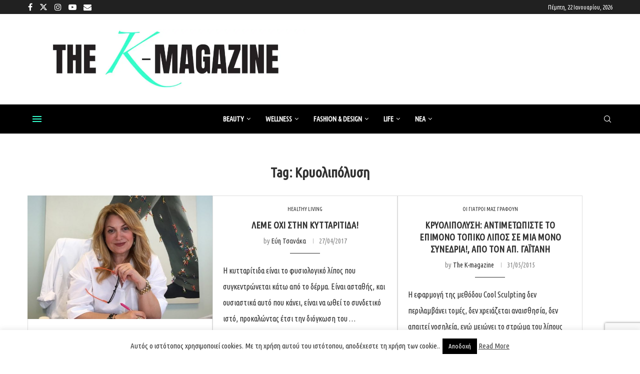

--- FILE ---
content_type: text/html; charset=utf-8
request_url: https://www.google.com/recaptcha/api2/anchor?ar=1&k=6LcT9MQqAAAAAHovVtKJUwXQnutIqwTKWeaP6iFb&co=aHR0cHM6Ly93d3cuay1tYWcuZ3I6NDQz&hl=en&v=PoyoqOPhxBO7pBk68S4YbpHZ&size=invisible&anchor-ms=20000&execute-ms=30000&cb=kvcpfnoo11jx
body_size: 49692
content:
<!DOCTYPE HTML><html dir="ltr" lang="en"><head><meta http-equiv="Content-Type" content="text/html; charset=UTF-8">
<meta http-equiv="X-UA-Compatible" content="IE=edge">
<title>reCAPTCHA</title>
<style type="text/css">
/* cyrillic-ext */
@font-face {
  font-family: 'Roboto';
  font-style: normal;
  font-weight: 400;
  font-stretch: 100%;
  src: url(//fonts.gstatic.com/s/roboto/v48/KFO7CnqEu92Fr1ME7kSn66aGLdTylUAMa3GUBHMdazTgWw.woff2) format('woff2');
  unicode-range: U+0460-052F, U+1C80-1C8A, U+20B4, U+2DE0-2DFF, U+A640-A69F, U+FE2E-FE2F;
}
/* cyrillic */
@font-face {
  font-family: 'Roboto';
  font-style: normal;
  font-weight: 400;
  font-stretch: 100%;
  src: url(//fonts.gstatic.com/s/roboto/v48/KFO7CnqEu92Fr1ME7kSn66aGLdTylUAMa3iUBHMdazTgWw.woff2) format('woff2');
  unicode-range: U+0301, U+0400-045F, U+0490-0491, U+04B0-04B1, U+2116;
}
/* greek-ext */
@font-face {
  font-family: 'Roboto';
  font-style: normal;
  font-weight: 400;
  font-stretch: 100%;
  src: url(//fonts.gstatic.com/s/roboto/v48/KFO7CnqEu92Fr1ME7kSn66aGLdTylUAMa3CUBHMdazTgWw.woff2) format('woff2');
  unicode-range: U+1F00-1FFF;
}
/* greek */
@font-face {
  font-family: 'Roboto';
  font-style: normal;
  font-weight: 400;
  font-stretch: 100%;
  src: url(//fonts.gstatic.com/s/roboto/v48/KFO7CnqEu92Fr1ME7kSn66aGLdTylUAMa3-UBHMdazTgWw.woff2) format('woff2');
  unicode-range: U+0370-0377, U+037A-037F, U+0384-038A, U+038C, U+038E-03A1, U+03A3-03FF;
}
/* math */
@font-face {
  font-family: 'Roboto';
  font-style: normal;
  font-weight: 400;
  font-stretch: 100%;
  src: url(//fonts.gstatic.com/s/roboto/v48/KFO7CnqEu92Fr1ME7kSn66aGLdTylUAMawCUBHMdazTgWw.woff2) format('woff2');
  unicode-range: U+0302-0303, U+0305, U+0307-0308, U+0310, U+0312, U+0315, U+031A, U+0326-0327, U+032C, U+032F-0330, U+0332-0333, U+0338, U+033A, U+0346, U+034D, U+0391-03A1, U+03A3-03A9, U+03B1-03C9, U+03D1, U+03D5-03D6, U+03F0-03F1, U+03F4-03F5, U+2016-2017, U+2034-2038, U+203C, U+2040, U+2043, U+2047, U+2050, U+2057, U+205F, U+2070-2071, U+2074-208E, U+2090-209C, U+20D0-20DC, U+20E1, U+20E5-20EF, U+2100-2112, U+2114-2115, U+2117-2121, U+2123-214F, U+2190, U+2192, U+2194-21AE, U+21B0-21E5, U+21F1-21F2, U+21F4-2211, U+2213-2214, U+2216-22FF, U+2308-230B, U+2310, U+2319, U+231C-2321, U+2336-237A, U+237C, U+2395, U+239B-23B7, U+23D0, U+23DC-23E1, U+2474-2475, U+25AF, U+25B3, U+25B7, U+25BD, U+25C1, U+25CA, U+25CC, U+25FB, U+266D-266F, U+27C0-27FF, U+2900-2AFF, U+2B0E-2B11, U+2B30-2B4C, U+2BFE, U+3030, U+FF5B, U+FF5D, U+1D400-1D7FF, U+1EE00-1EEFF;
}
/* symbols */
@font-face {
  font-family: 'Roboto';
  font-style: normal;
  font-weight: 400;
  font-stretch: 100%;
  src: url(//fonts.gstatic.com/s/roboto/v48/KFO7CnqEu92Fr1ME7kSn66aGLdTylUAMaxKUBHMdazTgWw.woff2) format('woff2');
  unicode-range: U+0001-000C, U+000E-001F, U+007F-009F, U+20DD-20E0, U+20E2-20E4, U+2150-218F, U+2190, U+2192, U+2194-2199, U+21AF, U+21E6-21F0, U+21F3, U+2218-2219, U+2299, U+22C4-22C6, U+2300-243F, U+2440-244A, U+2460-24FF, U+25A0-27BF, U+2800-28FF, U+2921-2922, U+2981, U+29BF, U+29EB, U+2B00-2BFF, U+4DC0-4DFF, U+FFF9-FFFB, U+10140-1018E, U+10190-1019C, U+101A0, U+101D0-101FD, U+102E0-102FB, U+10E60-10E7E, U+1D2C0-1D2D3, U+1D2E0-1D37F, U+1F000-1F0FF, U+1F100-1F1AD, U+1F1E6-1F1FF, U+1F30D-1F30F, U+1F315, U+1F31C, U+1F31E, U+1F320-1F32C, U+1F336, U+1F378, U+1F37D, U+1F382, U+1F393-1F39F, U+1F3A7-1F3A8, U+1F3AC-1F3AF, U+1F3C2, U+1F3C4-1F3C6, U+1F3CA-1F3CE, U+1F3D4-1F3E0, U+1F3ED, U+1F3F1-1F3F3, U+1F3F5-1F3F7, U+1F408, U+1F415, U+1F41F, U+1F426, U+1F43F, U+1F441-1F442, U+1F444, U+1F446-1F449, U+1F44C-1F44E, U+1F453, U+1F46A, U+1F47D, U+1F4A3, U+1F4B0, U+1F4B3, U+1F4B9, U+1F4BB, U+1F4BF, U+1F4C8-1F4CB, U+1F4D6, U+1F4DA, U+1F4DF, U+1F4E3-1F4E6, U+1F4EA-1F4ED, U+1F4F7, U+1F4F9-1F4FB, U+1F4FD-1F4FE, U+1F503, U+1F507-1F50B, U+1F50D, U+1F512-1F513, U+1F53E-1F54A, U+1F54F-1F5FA, U+1F610, U+1F650-1F67F, U+1F687, U+1F68D, U+1F691, U+1F694, U+1F698, U+1F6AD, U+1F6B2, U+1F6B9-1F6BA, U+1F6BC, U+1F6C6-1F6CF, U+1F6D3-1F6D7, U+1F6E0-1F6EA, U+1F6F0-1F6F3, U+1F6F7-1F6FC, U+1F700-1F7FF, U+1F800-1F80B, U+1F810-1F847, U+1F850-1F859, U+1F860-1F887, U+1F890-1F8AD, U+1F8B0-1F8BB, U+1F8C0-1F8C1, U+1F900-1F90B, U+1F93B, U+1F946, U+1F984, U+1F996, U+1F9E9, U+1FA00-1FA6F, U+1FA70-1FA7C, U+1FA80-1FA89, U+1FA8F-1FAC6, U+1FACE-1FADC, U+1FADF-1FAE9, U+1FAF0-1FAF8, U+1FB00-1FBFF;
}
/* vietnamese */
@font-face {
  font-family: 'Roboto';
  font-style: normal;
  font-weight: 400;
  font-stretch: 100%;
  src: url(//fonts.gstatic.com/s/roboto/v48/KFO7CnqEu92Fr1ME7kSn66aGLdTylUAMa3OUBHMdazTgWw.woff2) format('woff2');
  unicode-range: U+0102-0103, U+0110-0111, U+0128-0129, U+0168-0169, U+01A0-01A1, U+01AF-01B0, U+0300-0301, U+0303-0304, U+0308-0309, U+0323, U+0329, U+1EA0-1EF9, U+20AB;
}
/* latin-ext */
@font-face {
  font-family: 'Roboto';
  font-style: normal;
  font-weight: 400;
  font-stretch: 100%;
  src: url(//fonts.gstatic.com/s/roboto/v48/KFO7CnqEu92Fr1ME7kSn66aGLdTylUAMa3KUBHMdazTgWw.woff2) format('woff2');
  unicode-range: U+0100-02BA, U+02BD-02C5, U+02C7-02CC, U+02CE-02D7, U+02DD-02FF, U+0304, U+0308, U+0329, U+1D00-1DBF, U+1E00-1E9F, U+1EF2-1EFF, U+2020, U+20A0-20AB, U+20AD-20C0, U+2113, U+2C60-2C7F, U+A720-A7FF;
}
/* latin */
@font-face {
  font-family: 'Roboto';
  font-style: normal;
  font-weight: 400;
  font-stretch: 100%;
  src: url(//fonts.gstatic.com/s/roboto/v48/KFO7CnqEu92Fr1ME7kSn66aGLdTylUAMa3yUBHMdazQ.woff2) format('woff2');
  unicode-range: U+0000-00FF, U+0131, U+0152-0153, U+02BB-02BC, U+02C6, U+02DA, U+02DC, U+0304, U+0308, U+0329, U+2000-206F, U+20AC, U+2122, U+2191, U+2193, U+2212, U+2215, U+FEFF, U+FFFD;
}
/* cyrillic-ext */
@font-face {
  font-family: 'Roboto';
  font-style: normal;
  font-weight: 500;
  font-stretch: 100%;
  src: url(//fonts.gstatic.com/s/roboto/v48/KFO7CnqEu92Fr1ME7kSn66aGLdTylUAMa3GUBHMdazTgWw.woff2) format('woff2');
  unicode-range: U+0460-052F, U+1C80-1C8A, U+20B4, U+2DE0-2DFF, U+A640-A69F, U+FE2E-FE2F;
}
/* cyrillic */
@font-face {
  font-family: 'Roboto';
  font-style: normal;
  font-weight: 500;
  font-stretch: 100%;
  src: url(//fonts.gstatic.com/s/roboto/v48/KFO7CnqEu92Fr1ME7kSn66aGLdTylUAMa3iUBHMdazTgWw.woff2) format('woff2');
  unicode-range: U+0301, U+0400-045F, U+0490-0491, U+04B0-04B1, U+2116;
}
/* greek-ext */
@font-face {
  font-family: 'Roboto';
  font-style: normal;
  font-weight: 500;
  font-stretch: 100%;
  src: url(//fonts.gstatic.com/s/roboto/v48/KFO7CnqEu92Fr1ME7kSn66aGLdTylUAMa3CUBHMdazTgWw.woff2) format('woff2');
  unicode-range: U+1F00-1FFF;
}
/* greek */
@font-face {
  font-family: 'Roboto';
  font-style: normal;
  font-weight: 500;
  font-stretch: 100%;
  src: url(//fonts.gstatic.com/s/roboto/v48/KFO7CnqEu92Fr1ME7kSn66aGLdTylUAMa3-UBHMdazTgWw.woff2) format('woff2');
  unicode-range: U+0370-0377, U+037A-037F, U+0384-038A, U+038C, U+038E-03A1, U+03A3-03FF;
}
/* math */
@font-face {
  font-family: 'Roboto';
  font-style: normal;
  font-weight: 500;
  font-stretch: 100%;
  src: url(//fonts.gstatic.com/s/roboto/v48/KFO7CnqEu92Fr1ME7kSn66aGLdTylUAMawCUBHMdazTgWw.woff2) format('woff2');
  unicode-range: U+0302-0303, U+0305, U+0307-0308, U+0310, U+0312, U+0315, U+031A, U+0326-0327, U+032C, U+032F-0330, U+0332-0333, U+0338, U+033A, U+0346, U+034D, U+0391-03A1, U+03A3-03A9, U+03B1-03C9, U+03D1, U+03D5-03D6, U+03F0-03F1, U+03F4-03F5, U+2016-2017, U+2034-2038, U+203C, U+2040, U+2043, U+2047, U+2050, U+2057, U+205F, U+2070-2071, U+2074-208E, U+2090-209C, U+20D0-20DC, U+20E1, U+20E5-20EF, U+2100-2112, U+2114-2115, U+2117-2121, U+2123-214F, U+2190, U+2192, U+2194-21AE, U+21B0-21E5, U+21F1-21F2, U+21F4-2211, U+2213-2214, U+2216-22FF, U+2308-230B, U+2310, U+2319, U+231C-2321, U+2336-237A, U+237C, U+2395, U+239B-23B7, U+23D0, U+23DC-23E1, U+2474-2475, U+25AF, U+25B3, U+25B7, U+25BD, U+25C1, U+25CA, U+25CC, U+25FB, U+266D-266F, U+27C0-27FF, U+2900-2AFF, U+2B0E-2B11, U+2B30-2B4C, U+2BFE, U+3030, U+FF5B, U+FF5D, U+1D400-1D7FF, U+1EE00-1EEFF;
}
/* symbols */
@font-face {
  font-family: 'Roboto';
  font-style: normal;
  font-weight: 500;
  font-stretch: 100%;
  src: url(//fonts.gstatic.com/s/roboto/v48/KFO7CnqEu92Fr1ME7kSn66aGLdTylUAMaxKUBHMdazTgWw.woff2) format('woff2');
  unicode-range: U+0001-000C, U+000E-001F, U+007F-009F, U+20DD-20E0, U+20E2-20E4, U+2150-218F, U+2190, U+2192, U+2194-2199, U+21AF, U+21E6-21F0, U+21F3, U+2218-2219, U+2299, U+22C4-22C6, U+2300-243F, U+2440-244A, U+2460-24FF, U+25A0-27BF, U+2800-28FF, U+2921-2922, U+2981, U+29BF, U+29EB, U+2B00-2BFF, U+4DC0-4DFF, U+FFF9-FFFB, U+10140-1018E, U+10190-1019C, U+101A0, U+101D0-101FD, U+102E0-102FB, U+10E60-10E7E, U+1D2C0-1D2D3, U+1D2E0-1D37F, U+1F000-1F0FF, U+1F100-1F1AD, U+1F1E6-1F1FF, U+1F30D-1F30F, U+1F315, U+1F31C, U+1F31E, U+1F320-1F32C, U+1F336, U+1F378, U+1F37D, U+1F382, U+1F393-1F39F, U+1F3A7-1F3A8, U+1F3AC-1F3AF, U+1F3C2, U+1F3C4-1F3C6, U+1F3CA-1F3CE, U+1F3D4-1F3E0, U+1F3ED, U+1F3F1-1F3F3, U+1F3F5-1F3F7, U+1F408, U+1F415, U+1F41F, U+1F426, U+1F43F, U+1F441-1F442, U+1F444, U+1F446-1F449, U+1F44C-1F44E, U+1F453, U+1F46A, U+1F47D, U+1F4A3, U+1F4B0, U+1F4B3, U+1F4B9, U+1F4BB, U+1F4BF, U+1F4C8-1F4CB, U+1F4D6, U+1F4DA, U+1F4DF, U+1F4E3-1F4E6, U+1F4EA-1F4ED, U+1F4F7, U+1F4F9-1F4FB, U+1F4FD-1F4FE, U+1F503, U+1F507-1F50B, U+1F50D, U+1F512-1F513, U+1F53E-1F54A, U+1F54F-1F5FA, U+1F610, U+1F650-1F67F, U+1F687, U+1F68D, U+1F691, U+1F694, U+1F698, U+1F6AD, U+1F6B2, U+1F6B9-1F6BA, U+1F6BC, U+1F6C6-1F6CF, U+1F6D3-1F6D7, U+1F6E0-1F6EA, U+1F6F0-1F6F3, U+1F6F7-1F6FC, U+1F700-1F7FF, U+1F800-1F80B, U+1F810-1F847, U+1F850-1F859, U+1F860-1F887, U+1F890-1F8AD, U+1F8B0-1F8BB, U+1F8C0-1F8C1, U+1F900-1F90B, U+1F93B, U+1F946, U+1F984, U+1F996, U+1F9E9, U+1FA00-1FA6F, U+1FA70-1FA7C, U+1FA80-1FA89, U+1FA8F-1FAC6, U+1FACE-1FADC, U+1FADF-1FAE9, U+1FAF0-1FAF8, U+1FB00-1FBFF;
}
/* vietnamese */
@font-face {
  font-family: 'Roboto';
  font-style: normal;
  font-weight: 500;
  font-stretch: 100%;
  src: url(//fonts.gstatic.com/s/roboto/v48/KFO7CnqEu92Fr1ME7kSn66aGLdTylUAMa3OUBHMdazTgWw.woff2) format('woff2');
  unicode-range: U+0102-0103, U+0110-0111, U+0128-0129, U+0168-0169, U+01A0-01A1, U+01AF-01B0, U+0300-0301, U+0303-0304, U+0308-0309, U+0323, U+0329, U+1EA0-1EF9, U+20AB;
}
/* latin-ext */
@font-face {
  font-family: 'Roboto';
  font-style: normal;
  font-weight: 500;
  font-stretch: 100%;
  src: url(//fonts.gstatic.com/s/roboto/v48/KFO7CnqEu92Fr1ME7kSn66aGLdTylUAMa3KUBHMdazTgWw.woff2) format('woff2');
  unicode-range: U+0100-02BA, U+02BD-02C5, U+02C7-02CC, U+02CE-02D7, U+02DD-02FF, U+0304, U+0308, U+0329, U+1D00-1DBF, U+1E00-1E9F, U+1EF2-1EFF, U+2020, U+20A0-20AB, U+20AD-20C0, U+2113, U+2C60-2C7F, U+A720-A7FF;
}
/* latin */
@font-face {
  font-family: 'Roboto';
  font-style: normal;
  font-weight: 500;
  font-stretch: 100%;
  src: url(//fonts.gstatic.com/s/roboto/v48/KFO7CnqEu92Fr1ME7kSn66aGLdTylUAMa3yUBHMdazQ.woff2) format('woff2');
  unicode-range: U+0000-00FF, U+0131, U+0152-0153, U+02BB-02BC, U+02C6, U+02DA, U+02DC, U+0304, U+0308, U+0329, U+2000-206F, U+20AC, U+2122, U+2191, U+2193, U+2212, U+2215, U+FEFF, U+FFFD;
}
/* cyrillic-ext */
@font-face {
  font-family: 'Roboto';
  font-style: normal;
  font-weight: 900;
  font-stretch: 100%;
  src: url(//fonts.gstatic.com/s/roboto/v48/KFO7CnqEu92Fr1ME7kSn66aGLdTylUAMa3GUBHMdazTgWw.woff2) format('woff2');
  unicode-range: U+0460-052F, U+1C80-1C8A, U+20B4, U+2DE0-2DFF, U+A640-A69F, U+FE2E-FE2F;
}
/* cyrillic */
@font-face {
  font-family: 'Roboto';
  font-style: normal;
  font-weight: 900;
  font-stretch: 100%;
  src: url(//fonts.gstatic.com/s/roboto/v48/KFO7CnqEu92Fr1ME7kSn66aGLdTylUAMa3iUBHMdazTgWw.woff2) format('woff2');
  unicode-range: U+0301, U+0400-045F, U+0490-0491, U+04B0-04B1, U+2116;
}
/* greek-ext */
@font-face {
  font-family: 'Roboto';
  font-style: normal;
  font-weight: 900;
  font-stretch: 100%;
  src: url(//fonts.gstatic.com/s/roboto/v48/KFO7CnqEu92Fr1ME7kSn66aGLdTylUAMa3CUBHMdazTgWw.woff2) format('woff2');
  unicode-range: U+1F00-1FFF;
}
/* greek */
@font-face {
  font-family: 'Roboto';
  font-style: normal;
  font-weight: 900;
  font-stretch: 100%;
  src: url(//fonts.gstatic.com/s/roboto/v48/KFO7CnqEu92Fr1ME7kSn66aGLdTylUAMa3-UBHMdazTgWw.woff2) format('woff2');
  unicode-range: U+0370-0377, U+037A-037F, U+0384-038A, U+038C, U+038E-03A1, U+03A3-03FF;
}
/* math */
@font-face {
  font-family: 'Roboto';
  font-style: normal;
  font-weight: 900;
  font-stretch: 100%;
  src: url(//fonts.gstatic.com/s/roboto/v48/KFO7CnqEu92Fr1ME7kSn66aGLdTylUAMawCUBHMdazTgWw.woff2) format('woff2');
  unicode-range: U+0302-0303, U+0305, U+0307-0308, U+0310, U+0312, U+0315, U+031A, U+0326-0327, U+032C, U+032F-0330, U+0332-0333, U+0338, U+033A, U+0346, U+034D, U+0391-03A1, U+03A3-03A9, U+03B1-03C9, U+03D1, U+03D5-03D6, U+03F0-03F1, U+03F4-03F5, U+2016-2017, U+2034-2038, U+203C, U+2040, U+2043, U+2047, U+2050, U+2057, U+205F, U+2070-2071, U+2074-208E, U+2090-209C, U+20D0-20DC, U+20E1, U+20E5-20EF, U+2100-2112, U+2114-2115, U+2117-2121, U+2123-214F, U+2190, U+2192, U+2194-21AE, U+21B0-21E5, U+21F1-21F2, U+21F4-2211, U+2213-2214, U+2216-22FF, U+2308-230B, U+2310, U+2319, U+231C-2321, U+2336-237A, U+237C, U+2395, U+239B-23B7, U+23D0, U+23DC-23E1, U+2474-2475, U+25AF, U+25B3, U+25B7, U+25BD, U+25C1, U+25CA, U+25CC, U+25FB, U+266D-266F, U+27C0-27FF, U+2900-2AFF, U+2B0E-2B11, U+2B30-2B4C, U+2BFE, U+3030, U+FF5B, U+FF5D, U+1D400-1D7FF, U+1EE00-1EEFF;
}
/* symbols */
@font-face {
  font-family: 'Roboto';
  font-style: normal;
  font-weight: 900;
  font-stretch: 100%;
  src: url(//fonts.gstatic.com/s/roboto/v48/KFO7CnqEu92Fr1ME7kSn66aGLdTylUAMaxKUBHMdazTgWw.woff2) format('woff2');
  unicode-range: U+0001-000C, U+000E-001F, U+007F-009F, U+20DD-20E0, U+20E2-20E4, U+2150-218F, U+2190, U+2192, U+2194-2199, U+21AF, U+21E6-21F0, U+21F3, U+2218-2219, U+2299, U+22C4-22C6, U+2300-243F, U+2440-244A, U+2460-24FF, U+25A0-27BF, U+2800-28FF, U+2921-2922, U+2981, U+29BF, U+29EB, U+2B00-2BFF, U+4DC0-4DFF, U+FFF9-FFFB, U+10140-1018E, U+10190-1019C, U+101A0, U+101D0-101FD, U+102E0-102FB, U+10E60-10E7E, U+1D2C0-1D2D3, U+1D2E0-1D37F, U+1F000-1F0FF, U+1F100-1F1AD, U+1F1E6-1F1FF, U+1F30D-1F30F, U+1F315, U+1F31C, U+1F31E, U+1F320-1F32C, U+1F336, U+1F378, U+1F37D, U+1F382, U+1F393-1F39F, U+1F3A7-1F3A8, U+1F3AC-1F3AF, U+1F3C2, U+1F3C4-1F3C6, U+1F3CA-1F3CE, U+1F3D4-1F3E0, U+1F3ED, U+1F3F1-1F3F3, U+1F3F5-1F3F7, U+1F408, U+1F415, U+1F41F, U+1F426, U+1F43F, U+1F441-1F442, U+1F444, U+1F446-1F449, U+1F44C-1F44E, U+1F453, U+1F46A, U+1F47D, U+1F4A3, U+1F4B0, U+1F4B3, U+1F4B9, U+1F4BB, U+1F4BF, U+1F4C8-1F4CB, U+1F4D6, U+1F4DA, U+1F4DF, U+1F4E3-1F4E6, U+1F4EA-1F4ED, U+1F4F7, U+1F4F9-1F4FB, U+1F4FD-1F4FE, U+1F503, U+1F507-1F50B, U+1F50D, U+1F512-1F513, U+1F53E-1F54A, U+1F54F-1F5FA, U+1F610, U+1F650-1F67F, U+1F687, U+1F68D, U+1F691, U+1F694, U+1F698, U+1F6AD, U+1F6B2, U+1F6B9-1F6BA, U+1F6BC, U+1F6C6-1F6CF, U+1F6D3-1F6D7, U+1F6E0-1F6EA, U+1F6F0-1F6F3, U+1F6F7-1F6FC, U+1F700-1F7FF, U+1F800-1F80B, U+1F810-1F847, U+1F850-1F859, U+1F860-1F887, U+1F890-1F8AD, U+1F8B0-1F8BB, U+1F8C0-1F8C1, U+1F900-1F90B, U+1F93B, U+1F946, U+1F984, U+1F996, U+1F9E9, U+1FA00-1FA6F, U+1FA70-1FA7C, U+1FA80-1FA89, U+1FA8F-1FAC6, U+1FACE-1FADC, U+1FADF-1FAE9, U+1FAF0-1FAF8, U+1FB00-1FBFF;
}
/* vietnamese */
@font-face {
  font-family: 'Roboto';
  font-style: normal;
  font-weight: 900;
  font-stretch: 100%;
  src: url(//fonts.gstatic.com/s/roboto/v48/KFO7CnqEu92Fr1ME7kSn66aGLdTylUAMa3OUBHMdazTgWw.woff2) format('woff2');
  unicode-range: U+0102-0103, U+0110-0111, U+0128-0129, U+0168-0169, U+01A0-01A1, U+01AF-01B0, U+0300-0301, U+0303-0304, U+0308-0309, U+0323, U+0329, U+1EA0-1EF9, U+20AB;
}
/* latin-ext */
@font-face {
  font-family: 'Roboto';
  font-style: normal;
  font-weight: 900;
  font-stretch: 100%;
  src: url(//fonts.gstatic.com/s/roboto/v48/KFO7CnqEu92Fr1ME7kSn66aGLdTylUAMa3KUBHMdazTgWw.woff2) format('woff2');
  unicode-range: U+0100-02BA, U+02BD-02C5, U+02C7-02CC, U+02CE-02D7, U+02DD-02FF, U+0304, U+0308, U+0329, U+1D00-1DBF, U+1E00-1E9F, U+1EF2-1EFF, U+2020, U+20A0-20AB, U+20AD-20C0, U+2113, U+2C60-2C7F, U+A720-A7FF;
}
/* latin */
@font-face {
  font-family: 'Roboto';
  font-style: normal;
  font-weight: 900;
  font-stretch: 100%;
  src: url(//fonts.gstatic.com/s/roboto/v48/KFO7CnqEu92Fr1ME7kSn66aGLdTylUAMa3yUBHMdazQ.woff2) format('woff2');
  unicode-range: U+0000-00FF, U+0131, U+0152-0153, U+02BB-02BC, U+02C6, U+02DA, U+02DC, U+0304, U+0308, U+0329, U+2000-206F, U+20AC, U+2122, U+2191, U+2193, U+2212, U+2215, U+FEFF, U+FFFD;
}

</style>
<link rel="stylesheet" type="text/css" href="https://www.gstatic.com/recaptcha/releases/PoyoqOPhxBO7pBk68S4YbpHZ/styles__ltr.css">
<script nonce="EWVdWE4Pgr6hgqmN4mxREQ" type="text/javascript">window['__recaptcha_api'] = 'https://www.google.com/recaptcha/api2/';</script>
<script type="text/javascript" src="https://www.gstatic.com/recaptcha/releases/PoyoqOPhxBO7pBk68S4YbpHZ/recaptcha__en.js" nonce="EWVdWE4Pgr6hgqmN4mxREQ">
      
    </script></head>
<body><div id="rc-anchor-alert" class="rc-anchor-alert"></div>
<input type="hidden" id="recaptcha-token" value="[base64]">
<script type="text/javascript" nonce="EWVdWE4Pgr6hgqmN4mxREQ">
      recaptcha.anchor.Main.init("[\x22ainput\x22,[\x22bgdata\x22,\x22\x22,\[base64]/[base64]/[base64]/[base64]/[base64]/UltsKytdPUU6KEU8MjA0OD9SW2wrK109RT4+NnwxOTI6KChFJjY0NTEyKT09NTUyOTYmJk0rMTxjLmxlbmd0aCYmKGMuY2hhckNvZGVBdChNKzEpJjY0NTEyKT09NTYzMjA/[base64]/[base64]/[base64]/[base64]/[base64]/[base64]/[base64]\x22,\[base64]\\u003d\x22,\x22w5ZuMhVYLMKpDgzClsObwqDDqHzCvxQyYH8IGsKiUMO2wpjDtThWW2fCqMOrIMO/QE5VCxt9w7rCk1QDLl4Yw47DlMOSw4dbwoPDv2QQZxcRw73DnBEGwrHDhsOew4wIw5IuMHDCkcOya8OGw54IOMKiw79scSHDqMOtYcOtY8OXYxnCp0fCngrDi3XCpMKqCcKsM8OBNV/DpTDDmiDDkcOOwrLChMKDw7ASR8O9w75hJh/DoGbCiHvCgmfDkRU6VXHDkcOCw7/[base64]/M1LCuFhxf8OIYk5Ua8KXwprDtAjCthQCw5lBwrfDg8Kdwrk2TsK/w4lqw799OQQEw7BpPHIlw7bDtgHDpcO+CsOXIsOvH2MWTxBlwrTCqsOzwrRpTcOkwqIHw7MJw7HCksOjCCdQPkDCn8Olw4/CkUzDicOAUMK9K8O+QRLCocKff8OXK8KFWQrDri47eXrChMOaO8KDw5fDgsK2I8Oiw5QAw4gcwqTDgyR/fw/DmUXCqjJyAsOkecKBQcOOP8KTLsK+wrsMw4bDiybCocOQXsOFwp7CmW3CgcOcw4IQckU0w5k/wrrCox3CoC/[base64]/CjWxzw4DCoXnDqHnCgMOhNMODb0QOA37Dn8K/w4U/CxvClMOlwqPDuMKPw5ovD8K1woNGdsKwKsOSeMOOw77Du8KNF2rCvgNCDVg7wqM/[base64]/CtMKANsOqDDtKwqdlXk1gMzYkwqlmelwSw7ACw75iZcOvw51zT8OJwoLCl2hgfcKLwpTCgMOpecOfS8OCWnvDlcKHwoINw6pXwrhPH8Kuw7BYw5PClcKDIsKRB3LCisKYwqrDqcKwQcOhI8O8w7AbwoYrF1kdw4HClcOpw4TCrQHDsMOXw4pQw7/DnEXCriFVAMOlwqXDjA8BDVTCmkUoC8KDFsKSMcKsP2zDljh8worCpcOaOkbCkVowWMO/[base64]/NCxGwqjCuMOmw5fDjkV6wrorwrfCiTTCrQF2M8KZw6jDjcKbwrV/[base64]/[base64]/VDXCkk/DvMO4Y3xZwr3Dt8OQw6sjwprDuWMjfyUZw6/CtcKaPMOHHMKhw4BcZVbCih3CvGlfwo9YG8Kgw6vDncK9BsKoQlfDqcOea8OaDMKnN3fCscOvw5bCry7DpytMwqwOSMKewqw0w7XCm8OBBz7CqsOEwqcjHDB5w4sVSB1qw4NNVsO1wrjDs8OJSH8eLwbDqcKgw4nDpn/Cm8O4eMKXbH/DuMKoIV7CliNoAwdFacKuw6zDs8KBwr7DmDE0EsKFDnjCrEU4wqB8wr3Cv8KwBCdjEsKtTMOMQQnDlzvDi8OmBVNWXXMewqbDtG7DolbCrU/DusOTesKJG8KdwpjCi8KmEgdGwqzCi8OdMQNqw6nDqsO2wpXDucOCdcKhCXRww6IHwoNiwo7DlcO/wqMLCVrCkcKgw4FESgM3wqcmC8K/TEzCn1B9TXRrw6tQHsOvGMKywrUQw7FOVcKCUAQ0wqt8wqHCj8K4A3IiwpHCusKdw7/[base64]/w5xAwrZKwrIEcF7DjijDomnDgSQoNhlRV8KiDMK4w7oIITnDsMK/wqrCgMK9C0jDoCvCj8OyNMO6ORLCpcK+w5guw40qwq/DlkAJwqrCjT/ClsKAwoNcEjhrw5Qjw6HDhsO1T2XDjjfCkcOsZMOoAXpfwqLDvzrDnS8AQ8Oaw51QRMOyX1NnwogVf8O/d8K6e8OFV2QRwqoTwoPDv8OWwrvDr8OgwoMCwqvDpcKNZcO7ZcOSDVXCp3rDkkHDhHYvwqTDqcORw6ctwp3CicKnd8OiwoZzw5/CkMKEw7/DuMKnwoDCoHbDjynCm1NZLcKALsOyaE93wqxcwppHwoPDuMOGLmfDqxNODcKWBifDqwYCJsOwwobCnMOJwpDCnMKZJ0XDoMKZw6ENw4nDt3jDhSwrwpfDknAmwovCosOiRsKxwpDDn8KQLRQ7wo3CrBcnDsOywrggacKdw5s+W1F/ecOpV8KXEnPDpQRowqRaw4DDv8KOwqsASsOiw77CjsOGwqXDtHHDpAdNwpTCl8KDwrjDiMODesK+woMkMi9OdcO8w4fClwo8EBrCjcORXFtnwqzDjBBEwpkYSMKgN8KSZcOcVBkFL8Kxw7DCom0xw5IrKMKtwpZDa0zCvsOSwp/[base64]/[base64]/DmcOlYXTDr8KmYcOrwqVucMONVEF9PDTCgcKfScKLwrXCvMOEem3CoSTDjTPCiyBpZ8OsAsOEwrTDr8OwwqtcwopGe0FKL8KZwoobGsK8CCvCn8O0VU/Dly5EAGVdI2vCsMK5wqkyCz3CjsOSfUHDmA7ClMKVwplZPMOfwr7CscKmQsOxQnfDp8Kcw4AKwq7CscK9w6rDjVDCun0nwoMlw5k/wo/Cr8KFwq7Dl8OrY8KJFcOew5FgwrTCrcKowqh2w4zCridmEsKVG8OYSVXCqsKkP1/[base64]/[base64]/CoxZYwpDCkm7Cl8KsBEw/worCi8Kjw7/[base64]/PUjDrlrCuQNzwqzCqkprAcKmwrVaQQrDhsO+wq/[base64]/DiMKWw40GwqvCmVdIwo5rdMO3ZMKRHMKEWizDtQVbEG05BcKGDSs6w77CkU/Dh8Onw4/CtcKecyIjw4xkw65Yf1k6w63Dgi7DtsKqMw7Csz3CkEPCn8KcGwkeG2kWwrvCn8OxL8K4wqzCisKeAcO2esOIa0XCrMOBEEbCosOUKwMyw7UJcHMvwr15w5MmKsOxw4oWw4DCqMKJwpo/LxDCsnx1SnbDmljCucK5w5DDp8KRKMK7wrHCtlB3w68QXsK8w4JgSWTCtsKbesO+wrYvwohRW3UaGcOTw6/Du8OyUMKXJMOdw4LClRYOw4fCo8K2GcKqMTDDsXMTwrrDm8KXwq/DscKgw6k/CsORw75GJ8K+SQM+w7rCs3Y1SgN9GivDjhPDpR1kZCDCt8OLw71sIcKeDiVkw7FAd8Omwo1Yw5XChS0aXsOswplkSsOhwpwYW09Sw6ozwog6wpjDlMKew4/DuWxcw6lcw4zDmghoaMKOwqIsRcKbAxXCoTDDrloOJMKmX1TCtydGMsKxLMOdw53ChxrCuFUmwrESw4lew6xtw5fDocOqw6TDkMOlTxvDlDAqAH1JUEE0wrpAw5okwpsJwohbPifDpRXDgMOzw5g/[base64]/aMOZWsOnBDTCsFHCuhHDgSHCi8OZT8OSw7HCu8ODwowrJh7DisKBLMOxwpPDoMKTMMKPFiNteBPDqsOzQcKsWVYxwq9kw5/Cr2kHwpDDksOtwrthw4xzTX4KXRlWwrw0wo/CrHUtHcOtw57CoX1SBFnDojALU8K9NsOZKgvDiMOYwp83HcKKOSlkw6EiwozDq8OXBQnDoEnDgsOQImcPwqPCkMKAw5bCocO/wrrCv2YzwrHChyvDtcOHHCR+fDYowrXCmcO1w6vCpMKSw4kXcgBlCFoIwpPDiHrDqE7DucObw6/[base64]/[base64]/[base64]/Dr8Kuw4gFCzZZw7AoDhvCo8OGw6/Dpk7DlsK+IcOuJsKRw5QFc8KWCQICWA4hWjTDjxLDicKgY8O4w4bCscKhWQTCrsK/YlfDsMKSIyIuGcKGc8O/wqPCpBrDgcKxwrrDlMOhwpbDtWpALDQqwqQTQR/Cj8K3w6MzwpUEw5EVwrXDtcKAFyAkw7t8w7XCpTjDssOeMcOvF8OZwqfDicKmQl03wqcURFYBE8KOw4fCnyjDkcKYwosDSsKNJ0Y/wpLDmljDvnXCimTClcKvwoBpCMOswr7DrsOtEMKyw7kaw7DCtm3CpcOWKsKaw4gyw58AfX88wqTChcOZSEZhwrlmw4vCvGJUw4U8MB0aw6s+w63DjsOFIVEzXivDksOHwr9kfcKvwoTCoMONG8K8SsOrIcKeBxnCscKewr/DgMOgCREVbE7CikdnwpDDpDXCvcO/AMO3A8O4cExaO8OlwpnDicO/wrFLL8OHWcKoe8O/HcKAwrFDwoIRw7PCikdVwoPDjl0twrLCsQFaw6nDj118emQvUsK2w70zB8KKO8OJZ8OZGMOnTW8xwpJrCx3DmsK9wq3Dj3jCsFIMwqByMsOjA8KLwqvDszJ0XcOWwp3Cnz9sw6/CpMOpwr9owpHCscKfBBnDisOMW1d8w7LCi8K/w7M5w4Vow4rDoDhXwrvDkGVUw6rCkMOLG8K7w50wYsKtw6ptw7YMwoTDi8O8w6Ixf8K6w4rCtsKRw7BKwrLCpcOPw4rDtV3CsjlQHgrDjlgXUDBZfMKaf8Ofw704wp16w57Doxsew4Q1wpDDgCvCpMKRwrbDrMO8DMOtw65nwqtsEUdmHsOaw7sew4/Dq8OYwrDClCrDmMOSOAEsYsKzExpKeg9iVhzDkBw+w7nCm0IKA8KSPcO1w4PCn33CnmokwqssScKpLwd1wqxcLl7DssKDw5Jzwohzf1vDu14jXcKpwpRJLMOZPkzCkcKqwq/DriPDkcOswpxWw6VED8O6TcK8w43DtsK/RhjCjMOaw6HCh8OCcgjCpEzDnwUFwqUjwoDCqsOjZWnDhDDCq8OBKzfCm8O5w5BKHsONw70Jw7ovJD8aU8KtC2XCncO/[base64]/[base64]/CnMOmJV7DqcKywq4pKsKnwq3DkwIIZcKHIFPDjgTCk8K2fhBywqpoBjTCqQlOwpXDsg3CrRgGw4ZPw6XCs3I3CMO6RcOtwqQywpowwqctwrPDucKlwoTCvALDusOdQTnDs8OjM8KdMkjDozMrwo5EC8OZw7/CksODwqt8w5NGwo9KZijDljvCgQFRw6fDu8OjU8O6DgA4woMYwp3CqMKmwqDCocKmw7nCvcKNwoBxwpQBJTQPwpA/asOVw6LCrAhBEi0TacOqwprDm8KZHR/Drk7Cs1I9AsKXwrbCj8K2wrfCsBwuwo7Cg8KfbMKmwpNANgrCm8OkTAwYw6zDoxjDsSFfw59kGmpySn3ChVLChcKlWCbDkMKMwr0JYMOFwqvDtsO/w5nCiMKJwrTChUnDh1/Dt8K7Q1/Ct8OgcxzDpcKJwoXCpHnDpcKEMyPDpcKzZcOHwq/DlVbClR9jw5ITDnvCksOeNsK/e8O3AcOaUMKjwqIlZljCtSLDrMKaB8K2w5DDjRHCljF9w5HCm8KWw4XCr8OlZ3DCoMOpw44PHDnChMKyYnxMTX3DtsOVVlEyWMKLYsK+SMKHwqbCi8Oob8OzX8OowpwCdWPCvcOdwrvCm8OcwpUkwqnCrCpae8KDYRHChcOhYiVUwpZGwo1XAsKew44Vw790wqPCsV/DsMKRQcK1wqt5wrFgw4LCqgNzw63DokHDhcOaw6JcMC5XwrvCjDxVwp5sfsOJw7HCqxdBwoLDn8KeNMKqCXjClQTCtV1lwoovwoxgKcKGVUhcw7/CssOvwr7CsMOmwpzCgsKcDsKWbcOdwqDCucKBw5zDlMObEcKGw4YJwoc1ccKTw77CvcKsw7bDscKdwoXDrQlyw4/[base64]/[base64]/w6kuWCvDpSMfwoLDl8KVw4nCscK/[base64]/Cp8Ocw6TCikPDqRnCj8O2wqV4wrnCvzhUw7vCkQnDu8O5w6/Dj0hYw4Uww7d8w6jDsHTDmEzDk3DDhMKHdhXDhMKHwqHDuVwPwrwqPcKlwrBxJMKQdMOxw7nCtsOAAAPDjMKFw7Biw7Juw5rCtzBjVnrDu8O2w6/[base64]/w6Eyw6VEIDLDh8KKFlLCncOSNcOTw7DDmw9Ow5nCsWdnwrBMwoHDoQzCncOUwoNFCcOUwoLDlsOIw7rCkMKXwpwbGzjDpGZ4bMOwwqrCm8KQw6zDlMKmw7bCkcOfA8OiR23CkMOCwqIBJWtxAMOhMXfClMK8wrzCg8O6XcKWwpnDqV/[base64]/CtjBUw5PDuw/DnMKSw4fCmMKgKsOhJCkFwobCuCVYwp0ywrBJKTF7QXvCisOBwrFVVRhsw6DDoi3DjiXCizQ/[base64]/[base64]/CisOeAGdPEsOpw7zCpgPDnsORJ0AiwpHDhHPDqMOmwpzDoMKsTA/DiMK2w6PCm3XCuwBfw4/[base64]/wox8EWLCnMOvTcKkBRBsIcKxcmEzP8KLUMKraH0na8K0w4LDvMKZGcO7TjQOwqXDhAAhwofCjwLDrMK2w6YaN2vCmMO0ScK6LsOpR8OMDTILwo4tw5PCjHnDncOkPyvDt8KmwrTChcK4M8KeV34bFMKdw6HDnQYnc1UDwp7DrsO/OsOTKwFxHMK2wqjDqsKNw7dkw7/DtsOVCyrDhwJWQCs/UMOMw7RvwqzCvEXDpsKiGcObcsOLdldywqxeLn53XmdOwpYqw6PDlsK7AMKAwobDomrCpMOld8O/[base64]/[base64]/DqXQJIMOaWsOHGcK2PwPChcKaDDXCmcKDwoHCqXzChH09U8OzwrfCqiIBalhxwqPDq8ORwoAmw6sSwpjCtgUcw7/DpsO3wq4yOnbDtcKuIxFsEmXCuMKmw4gcw45SF8KRCzjCjFMwdMKEw7/DnWMgOGsmw4PCuDNIwqkCwofDhmjDtB9HB8KAWUTCjMO2wq4xT3zDiB/CviB5w6XDvMKSK8OKw7hhw6jCpsKeGlIMF8OXw7TClsKvaMO9RRPDu2s1RcKuw4DCjjxvw6wGw6AFRW/DisOeQEzDvAN6a8Orwp9dN2XDqArDqMKgwoTDkw/ClsOxw59EwoHCmy00BVovF2xuw6Udw6HCqjTCtTrCqn12w7k/DSgQZj3DucORFMK2w4IzFQp2WBHDkcKORkBrbm02SsO7fcKkDS5UdwzClMOFc8OnEEBjRCAGWGg4wqnDli1RN8KrwqLCgTHCgUx4w5gCwqE2I05Sw7bCvAHCo1jDv8O+w6NIwo5LT8KGw5d2wprCo8O8Em/DtMOJT8KPF8K3w4/DtcOJw4DDmBrDsDIWLyjCjzpiFmbCuMKiw48xwpTDpsKJwpHDg1cbwrcXL03DoC5/worDpD/DkEN9wrvDsX/Dsy/Cv8KXw5stAsOaC8K7w5XDhcKTbEYlw5LDqsOCLz8PMsO7Wg/DiB46w6vDgW5hZ8OlwoZ/DSrDr1FFw7DDnMOtwrkZwpBnwo7DpMKvwo0XOUfCsUE9wq40wobCrMKPd8K2wrrDg8K2FTJ+w4M9AsO+ABPDtVd5dwzCkMKkUXDDnMKaw7LDgw9aw6HCucKewrVCwpTCo8OWw4LCr8K+NMKoWWt/ScK8wqRSGGvCkMOyw4rCqmnCv8KJw4XClMOQFWxaYgHCgB/CmcKGQSXDhjjClxfDhsOSw5Jyw5xpw7vCsMKEwp7CncKNIj/DrcORwo4EICwMw5gEHMKjasK4JsK5w5FLwq3DocKewqEMUsO5wr7DmQV8wo3DncOCB8KtwoQkK8OMR8KNXMO/b8OCwp3DsHbDhsO/P8KZQ0bCkVrChQ4IwrF4w5nCryjCp23CksKoUsOySiTDpMO4F8KTU8OKLRnCoMO/wrTDkgVKD8ORCsK+w4zDvDLDksOjwr3DlMKYSsKLw4/CucK9wrTDkksTNMOwLMOuHF1NScK9UTrCjz/DisKBZMKURMK9wpPCs8KgPwnCj8K8wr7CtSRFw73CqkExVcOGUiFGwpXCqiTDvcOow5HCuMOhw6QIO8OAwqHCgcKTFsO6wos4wp/DmsK6wo7Ck8OtPjA7w7pAdHDDrHDCr2rCkBjDkkHDqcO4ZBFPw5LDvHfDhHIUayvCs8OFG8OIw7vCsMK6YcOUw7LDoMOpw5lMdX0ORFMqRAAzwobDlMOmwqnDlEwPRUo7wqLCh2BIcsOnS2pvWcK+DVA3WgDCqcOlw6ghDm/CrEbDlGDCpMO2f8Otw787ZsODw7TDkn3CkgfCmRPDvcOWIhw5w41Jw5jDpFLDsxRYw7lhB3c6RcKTc8OPw6zCpsK4TlvDr8OrWMKZwqMZFMK/w7szwqbDpRkNYMKWeQ4cUsOzwo5Gw6LCgT/[base64]/TcK1JhPCrcO8JADCnMKIwqbCon7Cm8OGKRJ/NcOpw5DDhV48w6LCrsOueMOmw6BcOsO/R2fDvsKOwoHCoHrCk0E+w4I4aQkNwqnCrSM8wpt3w7PCvMKqw7fDmsOUKmIywqVuwrh4OcKvdU/[base64]/w7bDn8ORwr5Xw4DCm20CFsKBfcK2wo5ow5bDksOzwq7Cp8K4w4rCucKfZGjDkCxXfcKVOQ54R8O8EcKcwoTDvMOPQwnCmnDDvEbCuitJwpdrw6kGBcOmwpDDr3wrAEYgw60QOC1jwoHCmk1Lwqknw5ddw6B0R8OuSndhwrPDuR/CocKNwp/Cg8OgwqdKCSvCrlsfw6/[base64]/bysSw7xEc8OoJsOYw5nDmMKfw6Qnw6vCoh/CpMOxwrsSecK5wrt0w79tBHl/w4QiccKHGRjDjMODIMOifcKyK8KANsOoFjHCo8O/DMKOw7cjOwoowpLDh1/[base64]/Di01tMsKvJMOTP2fDjCZ7cMOlwrVbwpDCgx99wrV4wp00csKZw45mwonDkMOBwoE2QBrCnXbDsMOUZkrCs8OYJX/[base64]/Dijk0ZQzCoMO4w7wlwpY3Di5pasKXw6vDsFfCncObRsKSBcKTCcKhci3CvMOFw53DjAEOw4HDoMKBwqDDhzNwwo/CkMKHwpxrw5RDw43DglgWC2HCjsKaWsKFwrFWw7XCkCXClH0mw6lIw7DCoBnDuApWUsK7FVPClsKJPwvCpg4aGsOYwrbDj8OhAMKNHG49w4IIAcO5w5jCtcKowqXCmMKnQEMOw6/[base64]/FcO5w4IHVsOAMG4awoAiZsOYw51Qw5hBw7bCqEYaw5bDnsK/w4jCgMOiMh0kBMKyHg/CqTDDgSFAw6fCtcKLwqDCuRvDqMKUehrDnMOTw7jCv8OwTlbCgk/[base64]/CrcOTB8Ouw75mwrHDjsOEwro/wpjCpkvDqsKSAGFew7LCrWsxdcKlTcOow5/CosOxw7bCq1nCsMKeAnhnw6rCo0/ChlrCrFPDmMKvwoQOw5TCmsOqwqVhZzZFNcO8S3kowozCrAloZQFmQcOpWcKvw4/DvCgDwpjDtRM5w7vDlsOSwqBmwqTCrUrCllbCrMKPacKiM8KAw6gAw6FFw6/CkcKiVnNuamHCssKKw4cYw73Dtwc/[base64]/[base64]/[base64]/STzCglfDr8KjJQxiw5Yewrd9wqTDgsOUdlAVY8Kiw7jCghLDkiXClMOJwr7Co0pJdDcwwplUwqfCsQTDomzCqBZow7XCokbDm1HChAXDh8OEw4kDw49QA3bDrsKCwqA+w7YDPsKnwr/[base64]/[base64]/Dk8Odwo0QFhUTwqs1DsK7w6/ChXnDqlHCjAPCksONwqRLwqvDr8Okw6zCkW5FXMOjwrvCk8KDwqISAXzDjsOSw6YfXMKiw6nCpsO8w5/DrsK0w5LDmRHDmcKpwrNjw6ZLwoQfK8O5DMKSwo1sBMK1w67Cj8ODw4cSSx05XCrDq1LCtmHClEzCtncxV8KGQMOjOcKDQSkIw50aFiPDkCDCk8OKEsKfw7jCtG0WwrNWBMOzBcKdwr57A8KcfcKfQDRhw7x2YwBsCsOXw4fDqw/CqC11w4TDh8K+ScOqw57Cgg3Cu8K1ZMOWGj4oPMOUSDNWwolowqM5w7Avw6Jkw6ESOsOpwqgmw5bDpsOTwrh6wr7DuGlYTsK8dMOtF8KTw4bCqUwQVcK6EcKtQ3zCuEHDtHvDh2JpL37Clyopw7vDi0DCtlgCQ8Kdw6zDmcOEwrnCgBl/[base64]/[base64]/wpRkecOtw4NLwqdLREZzw6V5w6HDscKOwpRywoLCtcOHwr5fw5nDrF7DgsOKwovDkU0/[base64]/DtFLCtjTDgiRsNsKEwrPCnB3DpFMYRw7DkBoSw4jDpcOzf1g4wpFYwpE4wp3DvsOWw7kiw6ItwrXDuMKTIMOyfcK0P8Kxwp/CoMKowrwkXMO4RDBzw4rDtsKlUVAjJWo7T3JNw4LDjnsoFiYubmLCggDDrCDCpWwSwo7DvD9Kw4XDkj7Cu8OvwqcoKCNgB8KEDRrDoMKuwq08eCLCoHNqw6TDq8KnH8ORAzHDvyk/[base64]/Ckxp7wp/DgcKBwofDqSkzw6jDnsOkw6XCngU5KsKrwp5rwpVaMcOPASvCp8OvY8KyCFjCicORwpsGwqwHIsKaw7PClTcEw7DDhcOyBjXCrwUdw4kWw6rDvsOAw5M8wp/DlHBWw4UdwpglMWvDjMOvVsKxGMO2aMKOOcKdfXhYal1XZyXDucOkw7rClidxwr1uwpLDmMOYcsKnwpLCpisEw6IkUGDDnx7Dhh4Ww54PBQXDhxQ8wqJPw7pyB8KjZWRQw6gsfsOGAUcnw5Rlw6vCkGxOw79Nw59lw4bDhzh/AAxzMMKkV8KXa8KxZU4wU8O8wozCpMO9w5wdF8KRFsKow7TDjsOHO8Obwo3DsXxCAcKad1w4WsO2wqt0YmrDo8KpwqNiEW5MwrdzVsOYwoJeYsKvw7vDl3owOmATw40Owq4TEGIqWMOGdcKTJAnDtsOrwo/Co15jA8KLT2UXwpbCmMKAM8KnWMK9woZrwp/ChDQ2wpITTn7Ds2clw6UnGmTCr8KjRzB9fmXDssOuRCbCqRPDmDRKdB1Wwp/[base64]/U8KVw6LCvzBMw5HCo8KhKinDvXwNw6cEFMODQMOebCNTKsKMw4fDs8O2Nh1rTRAjwpfCmyjCtmHDnMOmdi4aD8KTQsOxwpBdcMKww63CuizDpw/CiDvClEJEw4RpbV4swrjCpMKsNxvDoMOxw4jCmm9uw4o5w4jDhTzChsKPE8K8wprDv8KHwprCs13DhMKtwpFPGHbDu8KCwp/CkhxJw4pFCSXDnWNOacOLw4HDsFMBw5RSNwzDoMKvanFdM3sdw5XCscOhXUjDqBd8wpUOwqrCi8OPbcKpL8K8w4d/[base64]/[base64]/w4M8w63Cg8OyM8OIw57CtcKfw55Iw6J7w6YFw4rDvMO0e8OeNwfCt8KKRRcBaHzDowR5SXrCocKcDMKvwqoTw7pdw6lZw5bCgMKCwrl4w5HCosK3w5Fmw4rDu8OQwpgrG8OPK8OBQMOIE351Cx/[base64]/w7dcUHHCi8KPw4wiwqrCu8KkOFoHwq5Xdx5Vw6t2IsKEwrdidsOywqXCsF50wrXDtMO6w5MdZyFbFcO/TA00wpdNDsKqw5TDoMK7w7AswrrDjFBuwolzwohWbgwNPcOxE3DDrTHDgsOKw5UJwoBMw5JRZEV2BcKjDQPCqcKEN8O2J1h+QzHDoyJzwpXDtHdBLcKaw4Y/[base64]/ChBgTwqtiYg0GXTAuw6d0wotHw6tHMsKNJ8K7w6rCvEkeB8KXw4TDjcOaDl9Nw6HDp1DDsUDDlh7CvMKyWglfM8OXScOjw7VSw73ChG/Cr8Oow6jClMOSw5IUWDBFdsOBSyLCi8K5GScmwqYEwq7DqsO7w7DCuMOawr/[base64]/wrvCncOLwrd9I8O9wrDCn8KfAMKXdRHDvsOwAifDt1NhdcKnw4LCncOkY8KPdsOYwrbCqFnDrTLDghjDoy7DhMOFdhYfw4xww4XDpMKyOEvDuSLCmB8BwrrCssOPMMOAwr8Fw7xlwr/CmMOSUcO2OULCicKCw4PDmg/DulXDt8Kow4p9A8ODa3YfU8KECMKACMKtLEghBcKPwrQ1NFbClcKFT8OKw6EcwpYwUChNw40bw4nDt8K2X8OWwoUKw4nCoMK+wqHDrBs8UMKFw7TDpm/Dm8OUwocWwoRyw4jCrsOWw7PDjwdkw7J6wqZsw5/ChDLDjnJiZHRVU8Knwq0HBcOCw53DinnDs8Ohwq8UQMOuCi7CqcO3XTQIb1w3wotgw4ZhfVzCvsObXFDCqcKYIgN9wop2C8OVwrrCiybCmF3CpirDo8KBwoDCo8Oga8KRQHrDqE9/w4tRSMOTw6c9w4YRDcOOJRTDtcOVTMKMw7rCoMKKa0JcJsKTwqrChEcjwpXClGfCpsKvGcOQLFTCmhTDuyPCi8OUK3zCtRE1woh1AkRQAMOAw6g5M8KGw4zDo2vCm3XDm8KTw5LDgChLwoTDqSJ5F8ORw6/CtSPCoX5Uw4bCvQJwwp/Dh8Ofe8OAccO2w5rDiQAkR3HDjiVswoQ5IgXCvRtJwrTCi8KjYlYCwoBHwpZEwo48w48acsO4S8ONwqBawqITQXTCgFwhOMOQwqHCsCpZwp8ywrnDt8OHAsKrTMO7ClorwpE7wo/CiMOrf8Kfemx7OcKTTRDDiXbDnTDDhcK/[base64]/CtDcJC3NGWsKCYG3CtsOZwr53wqF9wrh6PMKIwoPDuMOGwoDDvGzCrGUBf8KxOsOuAlzCgMOUawQUTcOsQUFpASzDqsOjwq3Cq13Cj8KOw7Akw68FwpYMwqMXalzCqcOxOsKyEcOXGMKAfsKnw6wew7EBaR86ElQuwoHCkBzDpn91wp/[base64]/[base64]/DoFHDgRbCgw3DpA3DrTXCuxLDt8K0FsK9N3bDrMOiZWkMWjR2f23Ch3lsUgVIeMKaw4jDrMOLasOgfMORPMKrfCxNUXZhw5bCu8OjJF5Cw7fDoR/CjsK/w5PDkGrDpkVfw7xDwrFhB8O+wprDv1QIwo/CmkbCssKCNsOCw58NMcKtdQZiCMKgw4smwpfDnQvDlMOtw4TDgcKVwoQ/w4HCgnTDrsKnK8KJw6nCi8OLw57DqDDCqlFNLknCvxYAw5A6w4fDvwvDisK3w7XDiBsJJsKKw7HDhcK1XcOPwqcdw7XDhMOMw6/DqcO3wqjDrcOjDRorXyMAw6xPGcOkL8OMVAtHfAN5w7TDoMO9wrRWwqHDrz8twp5GwqLCowjCuQ5gwq/DjA7CgMKqfyJEWAnCv8KrUcOYwoojUMKKwpfCpzvCvcO2AcOlPCPDkBUmwpLCvD3CsRMrK8K2worDqDXClsO2IsOAVnYeG8OCw5AqVRbCl3nCpHg+Z8OIOcK9w4rDky7CrsKcRBvDlnXCmltjJMOcwojCv1vCnw7CggnDmV/Dvj3CvQZrXDDCjcO2XsOEwoPCgcK9FCRBw7XDj8Odw7NsUig0b8K7wrNqdMOMwqo2w5jClMKLJyILwp/CsAsAw4bDoQJqw5Yow4N9QFnCsMOTw5bCr8KLXwnCiUTDu8KxOsO1wp5JcEPDqAzDhmYPaMO7w4MwZMK2MkzCvHLDtBVhw79UMinDosKHwooYwp3CkV3ChW9fDSNNacO0WwVZw5htE8KFw5BAwp1GdR4sw4Qsw6nDh8OCEMOcw6vCvHXDi0UsZEXDhsKGERhJw73Coj/ChsKvwpsUcjPDisOYa2fDoMOBCGR8XsK0ccO0w59IXUnDocOxw6zCqwLCt8KoecOdesKxXMKgRikbJMKiwobDl3kQwq0XKFbDnlDDkx3CocKwLTUYw4/DocOfwrLCvMOIwpo8wq4bw7Eew7RDwos0wqHDq8Kyw4Flw4VhTE3Cu8KXwqcgwptJw6JmBsOuDMOjw5/Cq8OUw4ooNA7DjsO3w5/CumLDisKGw6HCusO0wpkkDsONRcKza8OJd8KFwpcea8O/[base64]/[base64]/wp9zw6l6wo8Iw4wOwrwmw6/CsX3Cj2I8MMO4HxcaTMOgDcOiNiHCjQgPFnF1MAcpJ8Kjwp12w7MBwp/DkMOdF8K9AMOQw7XCn8ObXHDDksKnw4vClRs4wq5jw7vCucKUIcKuEsO0Pg1CwolNVcKjPmsbwr7DnQzDr0RFwrlhYz7DscODC0ZhDD/[base64]/IMODPcOpEHckRA7CtzrCoMKaBW9hw6k3w5HDjExlaxPCsQQod8OFK8Ozw5zDpMOTwojCkwrCllTDpVBtw4/CoyjCr8KvwpDDnRnDkMKGwrZWw59fw7IcwrsKBHjClx3DiyQNw7XCpX1UFcOyw6Ynwoh4UMKmw5vCk8OQA8KFwrfDvDPDijTCh3fDl8K8KTM/wqZqGUUAwrDDtGseHx3CoMKFDMKRHkHDpsKGFMOYesKDYEHDlyrCpMOgR1U3YcOKMsKEwrbDqUHDrmsGwq/DkcOgfsK7w7HDkV/[base64]/woJ6wqTCt8K9w6zDr0dyWCBYw6NdH1A+QSzDucKowpR2UWFXc1IqwprCk1PDoVPDmSvClSrDo8KvRjMLw4vDlC5+w7/CicOoOi/Di8OlXcKdwrVBfcKcw6tJNjHCvivDnCHCl1R7w65aw6l6AsKfw6s0w41HJAQFw4nCli/Cn0Ifw4Q6YzfDhcK5VAA/w6IiT8Ocb8OwwqPDssOOJBgyw4YZwqsVVMOiw64We8Kkw6N+MMKswphGfMOowr8lGcOwJMOYHcO5T8OSdcO3Hi/Cu8KCwrt3wqTDthPCrmTCvsKMw5ANU3sEAWDCvcOzwq7DlyrCiMKUfsK8LzJSQMKkw4BYIMOyw44fGcOlw4ZxScOTHMOMw6QzcsKJI8OiwpLCl1BNwosNf2/CpFbCncOdw6zCkTcqX2vDp8Ofw50Qw5fCnsKKw7DDqUjDrw4vIm8aLcO4w7RdfMOJwoHClsK6ZMO9O8KXwpQ6wo3DoQLCssOtVEY/CibCqsKwL8OowoDDuMOIRDrCqBfDlVpwwqjCqsOIw4cVwp/CmXvCpFrDmlJ0FnBFKMKfYcOHbsOLw6sdwrMldArCtksnw7B9J3HDusKnwrRXaMK1wqcvZGNmwrtOw4QWUcOzRTzDh20+WMKSAig5ZMKgwqo0w7jDnsORDh3ChhnDnzXDosOvOSjDmcKtwr7DriTCmMKzwp/DthNVw4jCmsOeFUVgw7gYwroEHz/DoFlxN8KEw6U/wrPDoUhgwoVLJMO/CsKKw6XCv8KfwofDpCh9woMMwr3ChsOkw4HDq0LDpMK7D8Krwo3DvDRiIxA3LifDk8KYwrFlw4Zpwo46K8OeeMKmwpDDrlHClB4twqxVFlHDvMKKwrNKT0RvAMKqwpYYJsOSQFVDw4Mcwod3KCLCgcOUw7DCvMOmKyRww7/Ci8KiwqTDoBDDsEnDr1fCkcOSw5dGw4xgw7DDmTTChTclwpstaTLDtMKkOzjDkMKMMxHCl8OuVMKSfRHDqsKIw5HCp1AfC8Oew5fDpS8pw4ZXwozClQgnw6oNSgVYbMO8wrV/[base64]/VQd2fMKMY3xaRxHDk0LCgMKlwqXDj8KIVkfChUrDoyNjYXfCisKJw4cGw4lTwrAqwosvMwbCkiLDkcOGesOiBcKwZxRjwprChl1Nw4DCjF7Dv8ODacOIQgPCksO1w6/DkMKqw7Iqw5TCkMOiwrTCrm95wrErBHzDhcOKw7rCucK5KDoaIXwswo0JPcKLwqdqfMOYwrjDqMKhw6HDgsKDwoZsw5bDtcKjw71BwqQDwpfCjSFRTsKhPRJswqrDrcKVwqhBwp8Gw5/Dux8dH8O5KsOHP2AICFdWeGgzcwfCsAXDl1DCpMKGwpMrwoPCksOdQGkBXR5EwptRGcOgwrHDhMOcwqFrU8KWw7AyUsOQwpwmXsO9Oi7CqsKGbnrClsO4MhA4EMKYw7xQQlpvdEzDjMOaSGgsIBbCnU1yw7fCqxFJwofDgR/DpwhRw4vCqMOncEbCqcOQMMOZw51Yb8K9wr9gw7kcwrjDncKdw5cYOTPCgcOZUXdGwoLCoE03IMOVPFjDiU8gP3zDkMKuNlHCscOAwp1Kwo3CucOfM8O7KH7Dh8OwJS9WMFNCesOwbCASwpZ5WMOPw5jCtQt5FTPDrh7CnkxVXcKMwqMPfREnMi/Cg8Oqwq8LCMKKJMOhS0YXwpUJw7fDhG3CnsKmwoDDgcKjw5PCmC8bwo3DqkUSw5/CssKLSsKNwo3CtsKQJhHDtMKPHsOqMsKDw6kiLMKoYh3Dt8KeIGHDssO6wrLCgMKEAcKow4vDumfCm8OEXcKkwro3Xn3DmsOVLsOswqh8woVKw6soIsKMUWp9wqV+w7MaPsKxw5zDk0JZYcO8aixDwr/[base64]/CpsOlS8KKw4TCpsOWX8KNw57DrMKOwqPDglYQCcO/wo/DvsONw4gsDAk/RcO5w7jDuSxaw7t5w5vDlkV+wqPDhT3CqcKrw6HDscOkwpzCkMKzJMKZ\x22],null,[\x22conf\x22,null,\x226LcT9MQqAAAAAHovVtKJUwXQnutIqwTKWeaP6iFb\x22,0,null,null,null,1,[16,21,125,63,73,95,87,41,43,42,83,102,105,109,121],[1017145,246],0,null,null,null,null,0,null,0,null,700,1,null,0,\[base64]/76lBhnEnQkZnOKMAhnM8xEZ\x22,0,1,null,null,1,null,0,0,null,null,null,0],\x22https://www.k-mag.gr:443\x22,null,[3,1,1],null,null,null,1,3600,[\x22https://www.google.com/intl/en/policies/privacy/\x22,\x22https://www.google.com/intl/en/policies/terms/\x22],\x22lgbPG3v3lQHNhJoK0z4B+EuAG6Zr0H0g9zEfEwd2vhQ\\u003d\x22,1,0,null,1,1769110763316,0,0,[182,36,193],null,[74,159,165],\x22RC-plLFJ9kv-6_qCg\x22,null,null,null,null,null,\x220dAFcWeA7Y2RpbFIV9N1vz0E5o6NkCpCLTqIs5FCaeVFVyOpEqzfc2neQ1mA6OqLKImEEdNi4U3dS-IRNK5Ktk1KFJlRk2wpb42A\x22,1769193563400]");
    </script></body></html>